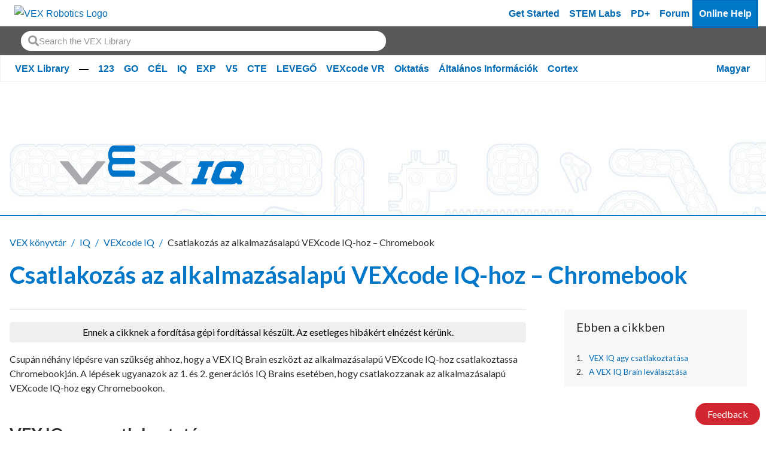

--- FILE ---
content_type: text/html; charset=utf-8
request_url: https://kb.vex.com/hc/hu/articles/17780001030292-Csatlakoz%C3%A1s-az-alkalmaz%C3%A1salap%C3%BA-VEXcode-IQ-hoz-Chromebook
body_size: 14431
content:
<!DOCTYPE html>
<html dir="ltr" lang="hu">
<head>
  <meta charset="utf-8" />
  <!-- v26867 -->


  <title>Csatlakozás az alkalmazásalapú VEXcode IQ-hoz – Chromebook &ndash; VEX könyvtár</title>

  <meta name="csrf-param" content="authenticity_token">
<meta name="csrf-token" content="">

  <meta name="description" content="Csupán néhány lépésre van szükség ahhoz, hogy a VEX IQ Brain eszközt az alkalmazásalapú VEXcode IQ-hoz csatlakoztassa Chromebookján. A..." /><meta property="og:image" content="https://kb.vex.com/hc/theming_assets/01HZPAVQWF13AR5SN8W36HJVMD" />
<meta property="og:type" content="website" />
<meta property="og:site_name" content="VEX könyvtár" />
<meta property="og:title" content="Csatlakozás az alkalmazásalapú VEXcode IQ-hoz – Chromebook" />
<meta property="og:description" content="Csupán néhány lépésre van szükség ahhoz, hogy a VEX IQ Brain eszközt az alkalmazásalapú VEXcode IQ-hoz csatlakoztassa Chromebookján. A lépések ugyanazok az 1. és 2. generációs IQ Brains esetében, h..." />
<meta property="og:url" content="https://kb.vex.com/hc/hu/articles/17780001030292-Csatlakoz%C3%A1s-az-alkalmaz%C3%A1salap%C3%BA-VEXcode-IQ-hoz-Chromebook" />
<link rel="canonical" href="https://kb.vex.com/hc/hu/articles/17780001030292-Csatlakoz%C3%A1s-az-alkalmaz%C3%A1salap%C3%BA-VEXcode-IQ-hoz-Chromebook">
<link rel="alternate" hreflang="ar" href="https://kb.vex.com/hc/ar/articles/17780001030292-%D8%A7%D9%84%D8%A7%D8%AA%D8%B5%D8%A7%D9%84-%D8%A8%D9%80-VEXcode-IQ-%D8%A7%D9%84%D9%82%D8%A7%D8%A6%D9%85-%D8%B9%D9%84%D9%89-%D8%A7%D9%84%D8%AA%D8%B7%D8%A8%D9%8A%D9%82-Chromebook">
<link rel="alternate" hreflang="bn" href="https://kb.vex.com/hc/bn/articles/17780001030292-%E0%A6%85-%E0%A6%AF%E0%A6%BE%E0%A6%AA-%E0%A6%AD%E0%A6%BF%E0%A6%A4-%E0%A6%A4%E0%A6%BF%E0%A6%95-VEXcode-IQ-Chromebook-%E0%A6%8F%E0%A6%B0-%E0%A6%B8%E0%A6%BE%E0%A6%A5%E0%A7%87-%E0%A6%B8%E0%A6%82%E0%A6%AF%E0%A7%8B%E0%A6%97-%E0%A6%95%E0%A6%B0%E0%A6%BE-%E0%A6%B9%E0%A6%9A-%E0%A6%9B%E0%A7%87">
<link rel="alternate" hreflang="cs" href="https://kb.vex.com/hc/cs/articles/17780001030292-Propojen%C3%AD-s-aplikac%C3%AD-VEXcode-IQ-Chromebook">
<link rel="alternate" hreflang="de" href="https://kb.vex.com/hc/de/articles/17780001030292-Verbindung-mit-App-basiertem-VEXcode-IQ-Chromebook">
<link rel="alternate" hreflang="en-us" href="https://kb.vex.com/hc/en-us/articles/17780001030292-Connecting-with-App-based-VEXcode-IQ-Chromebook">
<link rel="alternate" hreflang="es" href="https://kb.vex.com/hc/es/articles/17780001030292-Conexi%C3%B3n-con-VEXcode-IQ-basado-en-aplicaciones-Chromebook">
<link rel="alternate" hreflang="es-419" href="https://kb.vex.com/hc/es-419/articles/17780001030292-Conexi%C3%B3n-con-VEXcode-IQ-basado-en-aplicaciones-Chromebook">
<link rel="alternate" hreflang="fi" href="https://kb.vex.com/hc/fi/articles/17780001030292-Yhteyden-muodostaminen-sovelluspohjaiseen-VEXcode-IQ-hen-Chromebook">
<link rel="alternate" hreflang="fr" href="https://kb.vex.com/hc/fr/articles/17780001030292-Connexion-avec-VEXcode-IQ-bas%C3%A9-sur-une-application-Chromebook">
<link rel="alternate" hreflang="hi" href="https://kb.vex.com/hc/hi/articles/17780001030292-%E0%A4%90%E0%A4%AA-%E0%A4%86%E0%A4%A7%E0%A4%BE%E0%A4%B0%E0%A4%BF%E0%A4%A4-VEXcode-IQ-%E0%A4%B8%E0%A5%87-%E0%A4%95%E0%A4%A8%E0%A5%87%E0%A4%95-%E0%A4%9F-%E0%A4%95%E0%A4%B0%E0%A4%A8%E0%A4%BE-Chromebook">
<link rel="alternate" hreflang="hu" href="https://kb.vex.com/hc/hu/articles/17780001030292-Csatlakoz%C3%A1s-az-alkalmaz%C3%A1salap%C3%BA-VEXcode-IQ-hoz-Chromebook">
<link rel="alternate" hreflang="id" href="https://kb.vex.com/hc/id/articles/17780001030292-Menghubungkan-dengan-VEXcode-IQ-berbasis-Aplikasi-Chromebook">
<link rel="alternate" hreflang="it" href="https://kb.vex.com/hc/it/articles/17780001030292-Connessione-con-VEXcode-IQ-basato-su-app-Chromebook">
<link rel="alternate" hreflang="ja" href="https://kb.vex.com/hc/ja/articles/17780001030292-%E3%82%A2%E3%83%97%E3%83%AA%E3%83%99%E3%83%BC%E3%82%B9%E3%81%AE-VEXcode-IQ-%E3%81%A8%E3%81%AE%E6%8E%A5%E7%B6%9A-Chromebook">
<link rel="alternate" hreflang="kk" href="https://kb.vex.com/hc/kk/articles/17780001030292-%D2%9A%D0%BE%D0%BB%D0%B4%D0%B0%D0%BD%D0%B1%D0%B0%D2%93%D0%B0-%D0%BD%D0%B5%D0%B3%D1%96%D0%B7%D0%B4%D0%B5%D0%BB%D0%B3%D0%B5%D0%BD-VEXcode-IQ-Chromebook-%D0%B0%D1%80%D2%9B%D1%8B%D0%BB%D1%8B-%D2%9B%D0%BE%D1%81%D1%8B%D0%BB%D1%83">
<link rel="alternate" hreflang="ko" href="https://kb.vex.com/hc/ko/articles/17780001030292-%EC%95%B1-%EA%B8%B0%EB%B0%98-VEXcode-IQ%EC%99%80-%EC%97%B0%EA%B2%B0-Chromebook">
<link rel="alternate" hreflang="lt" href="https://kb.vex.com/hc/lt/articles/17780001030292-Prisijungimas-prie-program%C4%97l%C4%97s-VEXcode-IQ-Chromebook">
<link rel="alternate" hreflang="lv" href="https://kb.vex.com/hc/lv/articles/17780001030292-Savienojuma-izveide-ar-lietotn%C4%93m-balst%C4%ABtu-VEXcode-IQ-Chromebook">
<link rel="alternate" hreflang="ml" href="https://kb.vex.com/hc/ml/articles/17780001030292-%E0%B4%86%E0%B4%AA-%E0%B4%AA-%E0%B4%85%E0%B4%A7%E0%B4%BF%E0%B4%B7-%E0%B4%A0%E0%B4%BF%E0%B4%A4-VEXcode-IQ-%E0%B4%89%E0%B4%AA%E0%B4%AF%E0%B5%8B%E0%B4%97%E0%B4%BF%E0%B4%9A-%E0%B4%9A-%E0%B4%95%E0%B4%A3%E0%B4%95-%E0%B4%B1-%E0%B4%B1%E0%B5%81%E0%B4%9A%E0%B5%86%E0%B4%AF-%E0%B4%AF%E0%B5%81%E0%B4%A8-%E0%B4%A8%E0%B5%81-Chromebook">
<link rel="alternate" hreflang="nl" href="https://kb.vex.com/hc/nl/articles/17780001030292-Verbinding-maken-met-app-gebaseerde-VEXcode-IQ-Chromebook">
<link rel="alternate" hreflang="pl" href="https://kb.vex.com/hc/pl/articles/17780001030292-%C5%81%C4%85czenie-z-aplikacj%C4%85-VEXcode-IQ-Chromebook">
<link rel="alternate" hreflang="pt" href="https://kb.vex.com/hc/pt/articles/17780001030292-Conectando-se-com-VEXcode-IQ-baseado-em-aplicativo-Chromebook">
<link rel="alternate" hreflang="ru" href="https://kb.vex.com/hc/ru/articles/17780001030292-%D0%9F%D0%BE%D0%B4%D0%BA%D0%BB%D1%8E%D1%87%D0%B5%D0%BD%D0%B8%D0%B5-%D1%81-%D0%BF%D0%BE%D0%BC%D0%BE%D1%89%D1%8C%D1%8E-%D0%BF%D1%80%D0%B8%D0%BB%D0%BE%D0%B6%D0%B5%D0%BD%D0%B8%D1%8F-VEXcode-IQ-Chromebook">
<link rel="alternate" hreflang="sv" href="https://kb.vex.com/hc/sv/articles/17780001030292-Ansluta-med-appbaserad-VEXcode-IQ-Chromebook">
<link rel="alternate" hreflang="th" href="https://kb.vex.com/hc/th/articles/17780001030292-%E0%B8%81%E0%B8%B2%E0%B8%A3%E0%B9%80%E0%B8%8A%E0%B8%B7-%E0%B8%AD%E0%B8%A1%E0%B8%95-%E0%B8%AD%E0%B8%81%E0%B8%B1%E0%B8%9A-VEXcode-IQ-%E0%B8%95%E0%B8%B2%E0%B8%A1%E0%B9%81%E0%B8%AD%E0%B8%9B-Chromebook">
<link rel="alternate" hreflang="tr" href="https://kb.vex.com/hc/tr/articles/17780001030292-Uygulama-Tabanl%C4%B1-VEXcode-IQ-ile-Ba%C4%9Flant%C4%B1-Chromebook">
<link rel="alternate" hreflang="uk" href="https://kb.vex.com/hc/uk/articles/17780001030292-%D0%9F%D1%96%D0%B4%D0%BA%D0%BB%D1%8E%D1%87%D0%B5%D0%BD%D0%BD%D1%8F-%D0%B7%D0%B0-%D0%B4%D0%BE%D0%BF%D0%BE%D0%BC%D0%BE%D0%B3%D0%BE%D1%8E-%D0%BF%D1%80%D0%BE%D0%B3%D1%80%D0%B0%D0%BC%D0%B8-VEXcode-IQ-Chromebook">
<link rel="alternate" hreflang="vi" href="https://kb.vex.com/hc/vi/articles/17780001030292-K%E1%BA%BFt-n%E1%BB%91i-v%E1%BB%9Bi-VEXcode-IQ-d%E1%BB%B1a-tr%C3%AAn-%E1%BB%A9ng-d%E1%BB%A5ng-Chromebook">
<link rel="alternate" hreflang="x-default" href="https://kb.vex.com/hc/en-us/articles/17780001030292-Connecting-with-App-based-VEXcode-IQ-Chromebook">
<link rel="alternate" hreflang="zh" href="https://kb.vex.com/hc/zh-tw/articles/17780001030292-%E9%80%A3%E6%8E%A5%E5%9F%BA%E6%96%BC%E6%87%89%E7%94%A8%E7%A8%8B%E5%BC%8F%E7%9A%84-VEXcode-IQ-Chromebook">
<link rel="alternate" hreflang="zh-cn" href="https://kb.vex.com/hc/zh-cn/articles/17780001030292-%E8%BF%9E%E6%8E%A5%E5%9F%BA%E4%BA%8E%E5%BA%94%E7%94%A8%E7%A8%8B%E5%BA%8F%E7%9A%84-VEXcode-IQ-Chromebook">
<link rel="alternate" hreflang="zh-tw" href="https://kb.vex.com/hc/zh-tw/articles/17780001030292-%E9%80%A3%E6%8E%A5%E5%9F%BA%E6%96%BC%E6%87%89%E7%94%A8%E7%A8%8B%E5%BC%8F%E7%9A%84-VEXcode-IQ-Chromebook">

  <link rel="stylesheet" href="//static.zdassets.com/hc/assets/application-f34d73e002337ab267a13449ad9d7955.css" media="all" id="stylesheet" />
    <!-- Entypo pictograms by Daniel Bruce — www.entypo.com -->
    <link rel="stylesheet" href="//static.zdassets.com/hc/assets/theming_v1_support-e05586b61178dcde2a13a3d323525a18.css" media="all" />
  <link rel="stylesheet" type="text/css" href="/hc/theming_assets/9417421/360002751612/style.css?digest=43473500835604">

  <link rel="icon" type="image/x-icon" href="/hc/theming_assets/01HZPAVR1K5R5RDV2J60YCNHD6">

    <script src="//static.zdassets.com/hc/assets/jquery-ed472032c65bb4295993684c673d706a.js"></script>
    <script async src="https://www.googletagmanager.com/gtag/js?id=G-40KSCHDXC7"></script>
<script>
  window.dataLayer = window.dataLayer || [];
  function gtag(){dataLayer.push(arguments);}
  gtag('js', new Date());
  gtag('config', 'G-40KSCHDXC7');
</script>


  <head>
<!-- Primary Meta Tags -->
<title>VEX Library</title>
<meta name="title" content="VEX Library">
<meta name="description" content="Welcome to the VEX Library, a library of information about all things VEX.">

<!-- Open Graph / Facebook -->
<meta property="og:type" content="website">
<meta property="og:url" content="https://kb.vex.com/hc/en-us">
<meta property="og:title" content="VEX Library">
<meta property="og:description"
    content="Welcome to the VEX Library, a library of information about all things VEX.">
<meta property="og:image" content="https://theme.zdassets.com/theme_assets/9417421/309cb1bfd0e899111da097733d0905e1a630301e.png?v=222">

<!-- Twitter -->
<meta property="twitter:card" content="summary_large_image">
<meta property="twitter:url" content="https://kb.vex.com/hc/en-us">
<meta property="twitter:title" content="VEX Library">
<meta property="twitter:description"
    content="Welcome to the VEX Library, a library of information about all things VEX.">
<meta property="twitter:image" content="https://theme.zdassets.com/theme_assets/9417421/309cb1bfd0e899111da097733d0905e1a630301e.png?v=22">
<meta name="viewport" content="width=device-width, initial-scale=1.0" />
</head>



  <link href="https://fonts.googleapis.com/css?family=Lato:100,100i,300,300i,400,400i,700,700i,900,900i"
        rel="stylesheet">


<link rel="stylesheet" href="https://use.fontawesome.com/releases/v5.4.2/css/all.css">
<link rel="stylesheet" href="//cdn.jsdelivr.net/highlight.js/9.10.0/styles/github.min.css" />
<link rel="stylesheet" href="//cdn.jsdelivr.net/jquery.magnific-popup/1.0.0/magnific-popup.css" />
<script src="//cdn.jsdelivr.net/jquery.magnific-popup/1.0.0/jquery.magnific-popup.min.js"></script>
<script src="//cdn.jsdelivr.net/highlight.js/9.10.0/highlight.min.js"></script>

<script src="https://cdn.jsdelivr.net/npm/bootstrap@5.0.2/dist/js/bootstrap.bundle.min.js" integrity="sha384-MrcW6ZMFYlzcLA8Nl+NtUVF0sA7MsXsP1UyJoMp4YLEuNSfAP+JcXn/tWtIaxVXM" crossorigin="anonymous"></script>

<link  href="https://cdnjs.cloudflare.com/ajax/libs/fancybox/3.5.7/jquery.fancybox.min.css" rel="stylesheet">
<script src="https://cdnjs.cloudflare.com/ajax/libs/fancybox/3.5.7/jquery.fancybox.min.js"></script>
<script>
    var _hmt = _hmt || [];
    (function () {
        var hm = document.createElement("script");
        hm.src = "https://hm.baidu.com/hm.js?16b1fd168868558f463da8fe2aa0e4dd";
        var s = document.getElementsByTagName("script")[0];
        s.parentNode.insertBefore(hm, s);
    })();
</script>
  <script type="text/javascript" src="/hc/theming_assets/9417421/360002751612/script.js?digest=43473500835604"></script>
</head>
<body class="">
  
  
  

  <a href="#mainContent" class="visually-hidden-focusable">
    Skip to Main Content
</a>
<div class="wcag-compliant-header">
    <header id="vex_header" class="navbar navbar-expand-lg p-0" role="banner">
        <div class="container-fluid first-section w-100">
            <a class="navbar-brand-vex m-0" href="https://www.vexrobotics.com/" aria-label="VEX Robotics homepage"
                style="padding: 0.5rem">
                <img class="vex-navbar-image" src="https://content.vexrobotics.com/vexheader/vexRed.svg"
                    alt="VEX Robotics Logo">
            </a>
            <button class="navbar-toggler" type="button" data-bs-toggle="collapse" data-bs-target="#navbarNav"
                aria-controls="navbarNav" aria-expanded="false" aria-label="Toggle navigation">
                <span class="navbar-toggler-icon"></span>
            </button>

            <!-- Mobile -->
            <div class="collapse navbar-collapse" id="navbarNav">
                <div class="d-lg-none">
                    <nav role="navigation">
                        <div class="d-flex flex-column">
                            <!-- LOAD IN DEM CATS FROM JS -->
                        </div>
                        <a href="https://getstarted.vex.com" class="nav-link" aria-label="Get Started">Get Started</a>
                        <a href="https://education.vex.com/" class="nav-link" aria-label="VEX STEM Labs">STEM Labs</a>
                        <a href="https://pd.vex.com/" class="nav-link" aria-label="PD Plus">PD+</a>
                        <a href="https://www.vexforum.com/" class="nav-link" aria-label="Forum">Forum</a>
                        <a href="https://kb.vex.com" class="nav-link current mobileCurrent"
                            aria-label="Online Help">Online Help</a>
                    </nav>
                </div>
            </div>
            
            <div id="langSwitcherMobile" class="language-picker position-relative">
                
                <a id="langswitch-toggle" class="lang-toggle btn btn--default">
                    Magyar
                </a>
                <div class="overlay-mobile"></div>
                <ul id="mobile-dropdown" class="row">
                    
                    <a href="/hc/change_language/ar?return_to=%2Fhc%2Far%2Farticles%2F17780001030292-%25D8%25A7%25D9%2584%25D8%25A7%25D8%25AA%25D8%25B5%25D8%25A7%25D9%2584-%25D8%25A8%25D9%2580-VEXcode-IQ-%25D8%25A7%25D9%2584%25D9%2582%25D8%25A7%25D8%25A6%25D9%2585-%25D8%25B9%25D9%2584%25D9%2589-%25D8%25A7%25D9%2584%25D8%25AA%25D8%25B7%25D8%25A8%25D9%258A%25D9%2582-Chromebook" dir="rtl" rel="nofollow" class="col-6">
                        العربية
                    </a>
                    
                    <a href="/hc/change_language/bn?return_to=%2Fhc%2Fbn%2Farticles%2F17780001030292-%25E0%25A6%2585-%25E0%25A6%25AF%25E0%25A6%25BE%25E0%25A6%25AA-%25E0%25A6%25AD%25E0%25A6%25BF%25E0%25A6%25A4-%25E0%25A6%25A4%25E0%25A6%25BF%25E0%25A6%2595-VEXcode-IQ-Chromebook-%25E0%25A6%258F%25E0%25A6%25B0-%25E0%25A6%25B8%25E0%25A6%25BE%25E0%25A6%25A5%25E0%25A7%2587-%25E0%25A6%25B8%25E0%25A6%2582%25E0%25A6%25AF%25E0%25A7%258B%25E0%25A6%2597-%25E0%25A6%2595%25E0%25A6%25B0%25E0%25A6%25BE-%25E0%25A6%25B9%25E0%25A6%259A-%25E0%25A6%259B%25E0%25A7%2587" dir="ltr" rel="nofollow" class="col-6">
                        বাংলা
                    </a>
                    
                    <a href="/hc/change_language/cs?return_to=%2Fhc%2Fcs%2Farticles%2F17780001030292-Propojen%25C3%25AD-s-aplikac%25C3%25AD-VEXcode-IQ-Chromebook" dir="ltr" rel="nofollow" class="col-6">
                        Čeština
                    </a>
                    
                    <a href="/hc/change_language/de?return_to=%2Fhc%2Fde%2Farticles%2F17780001030292-Verbindung-mit-App-basiertem-VEXcode-IQ-Chromebook" dir="ltr" rel="nofollow" class="col-6">
                        Deutsch
                    </a>
                    
                    <a href="/hc/change_language/en-us?return_to=%2Fhc%2Fen-us%2Farticles%2F17780001030292-Connecting-with-App-based-VEXcode-IQ-Chromebook" dir="ltr" rel="nofollow" class="col-6">
                        English (US)
                    </a>
                    
                    <a href="/hc/change_language/es?return_to=%2Fhc%2Fes%2Farticles%2F17780001030292-Conexi%25C3%25B3n-con-VEXcode-IQ-basado-en-aplicaciones-Chromebook" dir="ltr" rel="nofollow" class="col-6">
                        Español
                    </a>
                    
                    <a href="/hc/change_language/es-419?return_to=%2Fhc%2Fes-419%2Farticles%2F17780001030292-Conexi%25C3%25B3n-con-VEXcode-IQ-basado-en-aplicaciones-Chromebook" dir="ltr" rel="nofollow" class="col-6">
                        Español (Latinoamérica)
                    </a>
                    
                    <a href="/hc/change_language/fi?return_to=%2Fhc%2Ffi%2Farticles%2F17780001030292-Yhteyden-muodostaminen-sovelluspohjaiseen-VEXcode-IQ-hen-Chromebook" dir="ltr" rel="nofollow" class="col-6">
                        Suomi
                    </a>
                    
                    <a href="/hc/change_language/fr?return_to=%2Fhc%2Ffr%2Farticles%2F17780001030292-Connexion-avec-VEXcode-IQ-bas%25C3%25A9-sur-une-application-Chromebook" dir="ltr" rel="nofollow" class="col-6">
                        Français
                    </a>
                    
                    <a href="/hc/change_language/hi?return_to=%2Fhc%2Fhi%2Farticles%2F17780001030292-%25E0%25A4%2590%25E0%25A4%25AA-%25E0%25A4%2586%25E0%25A4%25A7%25E0%25A4%25BE%25E0%25A4%25B0%25E0%25A4%25BF%25E0%25A4%25A4-VEXcode-IQ-%25E0%25A4%25B8%25E0%25A5%2587-%25E0%25A4%2595%25E0%25A4%25A8%25E0%25A5%2587%25E0%25A4%2595-%25E0%25A4%259F-%25E0%25A4%2595%25E0%25A4%25B0%25E0%25A4%25A8%25E0%25A4%25BE-Chromebook" dir="ltr" rel="nofollow" class="col-6">
                        हिंदी
                    </a>
                    
                    <a href="/hc/change_language/id?return_to=%2Fhc%2Fid%2Farticles%2F17780001030292-Menghubungkan-dengan-VEXcode-IQ-berbasis-Aplikasi-Chromebook" dir="ltr" rel="nofollow" class="col-6">
                        Bahasa Indonesia
                    </a>
                    
                    <a href="/hc/change_language/it?return_to=%2Fhc%2Fit%2Farticles%2F17780001030292-Connessione-con-VEXcode-IQ-basato-su-app-Chromebook" dir="ltr" rel="nofollow" class="col-6">
                        Italiano
                    </a>
                    
                    <a href="/hc/change_language/ja?return_to=%2Fhc%2Fja%2Farticles%2F17780001030292-%25E3%2582%25A2%25E3%2583%2597%25E3%2583%25AA%25E3%2583%2599%25E3%2583%25BC%25E3%2582%25B9%25E3%2581%25AE-VEXcode-IQ-%25E3%2581%25A8%25E3%2581%25AE%25E6%258E%25A5%25E7%25B6%259A-Chromebook" dir="ltr" rel="nofollow" class="col-6">
                        日本語
                    </a>
                    
                    <a href="/hc/change_language/kk?return_to=%2Fhc%2Fkk%2Farticles%2F17780001030292-%25D2%259A%25D0%25BE%25D0%25BB%25D0%25B4%25D0%25B0%25D0%25BD%25D0%25B1%25D0%25B0%25D2%2593%25D0%25B0-%25D0%25BD%25D0%25B5%25D0%25B3%25D1%2596%25D0%25B7%25D0%25B4%25D0%25B5%25D0%25BB%25D0%25B3%25D0%25B5%25D0%25BD-VEXcode-IQ-Chromebook-%25D0%25B0%25D1%2580%25D2%259B%25D1%258B%25D0%25BB%25D1%258B-%25D2%259B%25D0%25BE%25D1%2581%25D1%258B%25D0%25BB%25D1%2583" dir="ltr" rel="nofollow" class="col-6">
                        Қазақ тілі
                    </a>
                    
                    <a href="/hc/change_language/ko?return_to=%2Fhc%2Fko%2Farticles%2F17780001030292-%25EC%2595%25B1-%25EA%25B8%25B0%25EB%25B0%2598-VEXcode-IQ%25EC%2599%2580-%25EC%2597%25B0%25EA%25B2%25B0-Chromebook" dir="ltr" rel="nofollow" class="col-6">
                        한국어
                    </a>
                    
                    <a href="/hc/change_language/lt?return_to=%2Fhc%2Flt%2Farticles%2F17780001030292-Prisijungimas-prie-program%25C4%2597l%25C4%2597s-VEXcode-IQ-Chromebook" dir="ltr" rel="nofollow" class="col-6">
                        Lietuvių
                    </a>
                    
                    <a href="/hc/change_language/lv?return_to=%2Fhc%2Flv%2Farticles%2F17780001030292-Savienojuma-izveide-ar-lietotn%25C4%2593m-balst%25C4%25ABtu-VEXcode-IQ-Chromebook" dir="ltr" rel="nofollow" class="col-6">
                        Latviešu
                    </a>
                    
                    <a href="/hc/change_language/ml?return_to=%2Fhc%2Fml%2Farticles%2F17780001030292-%25E0%25B4%2586%25E0%25B4%25AA-%25E0%25B4%25AA-%25E0%25B4%2585%25E0%25B4%25A7%25E0%25B4%25BF%25E0%25B4%25B7-%25E0%25B4%25A0%25E0%25B4%25BF%25E0%25B4%25A4-VEXcode-IQ-%25E0%25B4%2589%25E0%25B4%25AA%25E0%25B4%25AF%25E0%25B5%258B%25E0%25B4%2597%25E0%25B4%25BF%25E0%25B4%259A-%25E0%25B4%259A-%25E0%25B4%2595%25E0%25B4%25A3%25E0%25B4%2595-%25E0%25B4%25B1-%25E0%25B4%25B1%25E0%25B5%2581%25E0%25B4%259A%25E0%25B5%2586%25E0%25B4%25AF-%25E0%25B4%25AF%25E0%25B5%2581%25E0%25B4%25A8-%25E0%25B4%25A8%25E0%25B5%2581-Chromebook" dir="ltr" rel="nofollow" class="col-6">
                        മലയാളം
                    </a>
                    
                    <a href="/hc/change_language/nl?return_to=%2Fhc%2Fnl%2Farticles%2F17780001030292-Verbinding-maken-met-app-gebaseerde-VEXcode-IQ-Chromebook" dir="ltr" rel="nofollow" class="col-6">
                        Nederlands
                    </a>
                    
                    <a href="/hc/change_language/pl?return_to=%2Fhc%2Fpl%2Farticles%2F17780001030292-%25C5%2581%25C4%2585czenie-z-aplikacj%25C4%2585-VEXcode-IQ-Chromebook" dir="ltr" rel="nofollow" class="col-6">
                        Polski
                    </a>
                    
                    <a href="/hc/change_language/pt?return_to=%2Fhc%2Fpt%2Farticles%2F17780001030292-Conectando-se-com-VEXcode-IQ-baseado-em-aplicativo-Chromebook" dir="ltr" rel="nofollow" class="col-6">
                        Português
                    </a>
                    
                    <a href="/hc/change_language/ru?return_to=%2Fhc%2Fru%2Farticles%2F17780001030292-%25D0%259F%25D0%25BE%25D0%25B4%25D0%25BA%25D0%25BB%25D1%258E%25D1%2587%25D0%25B5%25D0%25BD%25D0%25B8%25D0%25B5-%25D1%2581-%25D0%25BF%25D0%25BE%25D0%25BC%25D0%25BE%25D1%2589%25D1%258C%25D1%258E-%25D0%25BF%25D1%2580%25D0%25B8%25D0%25BB%25D0%25BE%25D0%25B6%25D0%25B5%25D0%25BD%25D0%25B8%25D1%258F-VEXcode-IQ-Chromebook" dir="ltr" rel="nofollow" class="col-6">
                        Русский
                    </a>
                    
                    <a href="/hc/change_language/sv?return_to=%2Fhc%2Fsv%2Farticles%2F17780001030292-Ansluta-med-appbaserad-VEXcode-IQ-Chromebook" dir="ltr" rel="nofollow" class="col-6">
                        Svenska
                    </a>
                    
                    <a href="/hc/change_language/th?return_to=%2Fhc%2Fth%2Farticles%2F17780001030292-%25E0%25B8%2581%25E0%25B8%25B2%25E0%25B8%25A3%25E0%25B9%2580%25E0%25B8%258A%25E0%25B8%25B7-%25E0%25B8%25AD%25E0%25B8%25A1%25E0%25B8%2595-%25E0%25B8%25AD%25E0%25B8%2581%25E0%25B8%25B1%25E0%25B8%259A-VEXcode-IQ-%25E0%25B8%2595%25E0%25B8%25B2%25E0%25B8%25A1%25E0%25B9%2581%25E0%25B8%25AD%25E0%25B8%259B-Chromebook" dir="ltr" rel="nofollow" class="col-6">
                        ไทย
                    </a>
                    
                    <a href="/hc/change_language/tr?return_to=%2Fhc%2Ftr%2Farticles%2F17780001030292-Uygulama-Tabanl%25C4%25B1-VEXcode-IQ-ile-Ba%25C4%259Flant%25C4%25B1-Chromebook" dir="ltr" rel="nofollow" class="col-6">
                        Türkçe
                    </a>
                    
                    <a href="/hc/change_language/uk?return_to=%2Fhc%2Fuk%2Farticles%2F17780001030292-%25D0%259F%25D1%2596%25D0%25B4%25D0%25BA%25D0%25BB%25D1%258E%25D1%2587%25D0%25B5%25D0%25BD%25D0%25BD%25D1%258F-%25D0%25B7%25D0%25B0-%25D0%25B4%25D0%25BE%25D0%25BF%25D0%25BE%25D0%25BC%25D0%25BE%25D0%25B3%25D0%25BE%25D1%258E-%25D0%25BF%25D1%2580%25D0%25BE%25D0%25B3%25D1%2580%25D0%25B0%25D0%25BC%25D0%25B8-VEXcode-IQ-Chromebook" dir="ltr" rel="nofollow" class="col-6">
                        Українська
                    </a>
                    
                    <a href="/hc/change_language/vi?return_to=%2Fhc%2Fvi%2Farticles%2F17780001030292-K%25E1%25BA%25BFt-n%25E1%25BB%2591i-v%25E1%25BB%259Bi-VEXcode-IQ-d%25E1%25BB%25B1a-tr%25C3%25AAn-%25E1%25BB%25A9ng-d%25E1%25BB%25A5ng-Chromebook" dir="ltr" rel="nofollow" class="col-6">
                        Tiếng Việt
                    </a>
                    
                    <a href="/hc/change_language/zh-cn?return_to=%2Fhc%2Fzh-cn%2Farticles%2F17780001030292-%25E8%25BF%259E%25E6%258E%25A5%25E5%259F%25BA%25E4%25BA%258E%25E5%25BA%2594%25E7%2594%25A8%25E7%25A8%258B%25E5%25BA%258F%25E7%259A%2584-VEXcode-IQ-Chromebook" dir="ltr" rel="nofollow" class="col-6">
                        简体中文
                    </a>
                    
                    <a href="/hc/change_language/zh-tw?return_to=%2Fhc%2Fzh-tw%2Farticles%2F17780001030292-%25E9%2580%25A3%25E6%258E%25A5%25E5%259F%25BA%25E6%2596%25BC%25E6%2587%2589%25E7%2594%25A8%25E7%25A8%258B%25E5%25BC%258F%25E7%259A%2584-VEXcode-IQ-Chromebook" dir="ltr" rel="nofollow" class="col-6">
                        繁體中文
                    </a>
                    
                </ul>
                
            </div>
            <div class="d-none d-lg-flex ms-auto">
                <a href="https://getstarted.vex.com" class="nav-link" aria-label="Get Started">Get Started</a>
                <a href="https://education.vex.com/" class="nav-link" aria-label="VEX STEM Labs">STEM Labs</a>
                <a href="https://pd.vex.com/" class="nav-link" aria-label="PD Plus">PD+</a>
                <a href="https://www.vexforum.com/" class="nav-link" aria-label="Forum">Forum</a>
                <a href="https://kb.vex.com" class="nav-link current" aria-label="Online Help">Online Help</a>
            </div>
        </div>
    </header>
    <div class="sub-nav d-block">
        <div class="holder d-flex" style="display: flex; height: 3em;">
            <div class="search-box search-box--topbar loaded" data-search-topbar=""
                style="padding: 2.2rem; align-content: center; padding-top: 0; padding-bottom: 0; margin-top: 0rem; padding-top: 0rem;">
                <form role="search" class="search" data-search="" data-instant="true" autocomplete="off"
                    action="/hc/en-us/search" accept-charset="UTF-8" method="get">
                    <input name="utf8" type="hidden" value="✓" autocomplete="off">
                    <input type="search" name="query" id="query" placeholder="Search the VEX Library" autocomplete="off"
                        aria-label="Search" aria-autocomplete="both" aria-expanded="false" role="combobox"
                        aria-owns="autocomplete-listbox">
                    <input type="submit" name="commit" value="Search">
                </form>
            </div>

        </div>
    </div>
    <div class="sub-nav d-none d-lg-block bg-nav">
        <div class="container-fluid second-section">
            <nav role="navigation" class="d-flex"
                style="display: flex !important;justify-content: space-between;align-items: baseline;">
                <div class="d-flex flex-wrap">
                    <!-- LOAD IN DEM CATS FROM JS -->
                </div>
                <div id="desktop_category_links" class="category_links">
                    <div id="langSwitcherDesktop" class="lang-switcher-container">
                        
                        <a class="current-language fw-bold" tabindex="0">
                            Magyar
                        </a>
                        <ul class="language-options m-0 p-0 row">
                            
                            <li class="col-6"><a href="/hc/change_language/ar?return_to=%2Fhc%2Far%2Farticles%2F17780001030292-%25D8%25A7%25D9%2584%25D8%25A7%25D8%25AA%25D8%25B5%25D8%25A7%25D9%2584-%25D8%25A8%25D9%2580-VEXcode-IQ-%25D8%25A7%25D9%2584%25D9%2582%25D8%25A7%25D8%25A6%25D9%2585-%25D8%25B9%25D9%2584%25D9%2589-%25D8%25A7%25D9%2584%25D8%25AA%25D8%25B7%25D8%25A8%25D9%258A%25D9%2582-Chromebook" dir="rtl" rel="nofollow">
                                    العربية
                                </a></li>
                            
                            <li class="col-6"><a href="/hc/change_language/bn?return_to=%2Fhc%2Fbn%2Farticles%2F17780001030292-%25E0%25A6%2585-%25E0%25A6%25AF%25E0%25A6%25BE%25E0%25A6%25AA-%25E0%25A6%25AD%25E0%25A6%25BF%25E0%25A6%25A4-%25E0%25A6%25A4%25E0%25A6%25BF%25E0%25A6%2595-VEXcode-IQ-Chromebook-%25E0%25A6%258F%25E0%25A6%25B0-%25E0%25A6%25B8%25E0%25A6%25BE%25E0%25A6%25A5%25E0%25A7%2587-%25E0%25A6%25B8%25E0%25A6%2582%25E0%25A6%25AF%25E0%25A7%258B%25E0%25A6%2597-%25E0%25A6%2595%25E0%25A6%25B0%25E0%25A6%25BE-%25E0%25A6%25B9%25E0%25A6%259A-%25E0%25A6%259B%25E0%25A7%2587" dir="ltr" rel="nofollow">
                                    বাংলা
                                </a></li>
                            
                            <li class="col-6"><a href="/hc/change_language/cs?return_to=%2Fhc%2Fcs%2Farticles%2F17780001030292-Propojen%25C3%25AD-s-aplikac%25C3%25AD-VEXcode-IQ-Chromebook" dir="ltr" rel="nofollow">
                                    Čeština
                                </a></li>
                            
                            <li class="col-6"><a href="/hc/change_language/de?return_to=%2Fhc%2Fde%2Farticles%2F17780001030292-Verbindung-mit-App-basiertem-VEXcode-IQ-Chromebook" dir="ltr" rel="nofollow">
                                    Deutsch
                                </a></li>
                            
                            <li class="col-6"><a href="/hc/change_language/en-us?return_to=%2Fhc%2Fen-us%2Farticles%2F17780001030292-Connecting-with-App-based-VEXcode-IQ-Chromebook" dir="ltr" rel="nofollow">
                                    English (US)
                                </a></li>
                            
                            <li class="col-6"><a href="/hc/change_language/es?return_to=%2Fhc%2Fes%2Farticles%2F17780001030292-Conexi%25C3%25B3n-con-VEXcode-IQ-basado-en-aplicaciones-Chromebook" dir="ltr" rel="nofollow">
                                    Español
                                </a></li>
                            
                            <li class="col-6"><a href="/hc/change_language/es-419?return_to=%2Fhc%2Fes-419%2Farticles%2F17780001030292-Conexi%25C3%25B3n-con-VEXcode-IQ-basado-en-aplicaciones-Chromebook" dir="ltr" rel="nofollow">
                                    Español (Latinoamérica)
                                </a></li>
                            
                            <li class="col-6"><a href="/hc/change_language/fi?return_to=%2Fhc%2Ffi%2Farticles%2F17780001030292-Yhteyden-muodostaminen-sovelluspohjaiseen-VEXcode-IQ-hen-Chromebook" dir="ltr" rel="nofollow">
                                    Suomi
                                </a></li>
                            
                            <li class="col-6"><a href="/hc/change_language/fr?return_to=%2Fhc%2Ffr%2Farticles%2F17780001030292-Connexion-avec-VEXcode-IQ-bas%25C3%25A9-sur-une-application-Chromebook" dir="ltr" rel="nofollow">
                                    Français
                                </a></li>
                            
                            <li class="col-6"><a href="/hc/change_language/hi?return_to=%2Fhc%2Fhi%2Farticles%2F17780001030292-%25E0%25A4%2590%25E0%25A4%25AA-%25E0%25A4%2586%25E0%25A4%25A7%25E0%25A4%25BE%25E0%25A4%25B0%25E0%25A4%25BF%25E0%25A4%25A4-VEXcode-IQ-%25E0%25A4%25B8%25E0%25A5%2587-%25E0%25A4%2595%25E0%25A4%25A8%25E0%25A5%2587%25E0%25A4%2595-%25E0%25A4%259F-%25E0%25A4%2595%25E0%25A4%25B0%25E0%25A4%25A8%25E0%25A4%25BE-Chromebook" dir="ltr" rel="nofollow">
                                    हिंदी
                                </a></li>
                            
                            <li class="col-6"><a href="/hc/change_language/id?return_to=%2Fhc%2Fid%2Farticles%2F17780001030292-Menghubungkan-dengan-VEXcode-IQ-berbasis-Aplikasi-Chromebook" dir="ltr" rel="nofollow">
                                    Bahasa Indonesia
                                </a></li>
                            
                            <li class="col-6"><a href="/hc/change_language/it?return_to=%2Fhc%2Fit%2Farticles%2F17780001030292-Connessione-con-VEXcode-IQ-basato-su-app-Chromebook" dir="ltr" rel="nofollow">
                                    Italiano
                                </a></li>
                            
                            <li class="col-6"><a href="/hc/change_language/ja?return_to=%2Fhc%2Fja%2Farticles%2F17780001030292-%25E3%2582%25A2%25E3%2583%2597%25E3%2583%25AA%25E3%2583%2599%25E3%2583%25BC%25E3%2582%25B9%25E3%2581%25AE-VEXcode-IQ-%25E3%2581%25A8%25E3%2581%25AE%25E6%258E%25A5%25E7%25B6%259A-Chromebook" dir="ltr" rel="nofollow">
                                    日本語
                                </a></li>
                            
                            <li class="col-6"><a href="/hc/change_language/kk?return_to=%2Fhc%2Fkk%2Farticles%2F17780001030292-%25D2%259A%25D0%25BE%25D0%25BB%25D0%25B4%25D0%25B0%25D0%25BD%25D0%25B1%25D0%25B0%25D2%2593%25D0%25B0-%25D0%25BD%25D0%25B5%25D0%25B3%25D1%2596%25D0%25B7%25D0%25B4%25D0%25B5%25D0%25BB%25D0%25B3%25D0%25B5%25D0%25BD-VEXcode-IQ-Chromebook-%25D0%25B0%25D1%2580%25D2%259B%25D1%258B%25D0%25BB%25D1%258B-%25D2%259B%25D0%25BE%25D1%2581%25D1%258B%25D0%25BB%25D1%2583" dir="ltr" rel="nofollow">
                                    Қазақ тілі
                                </a></li>
                            
                            <li class="col-6"><a href="/hc/change_language/ko?return_to=%2Fhc%2Fko%2Farticles%2F17780001030292-%25EC%2595%25B1-%25EA%25B8%25B0%25EB%25B0%2598-VEXcode-IQ%25EC%2599%2580-%25EC%2597%25B0%25EA%25B2%25B0-Chromebook" dir="ltr" rel="nofollow">
                                    한국어
                                </a></li>
                            
                            <li class="col-6"><a href="/hc/change_language/lt?return_to=%2Fhc%2Flt%2Farticles%2F17780001030292-Prisijungimas-prie-program%25C4%2597l%25C4%2597s-VEXcode-IQ-Chromebook" dir="ltr" rel="nofollow">
                                    Lietuvių
                                </a></li>
                            
                            <li class="col-6"><a href="/hc/change_language/lv?return_to=%2Fhc%2Flv%2Farticles%2F17780001030292-Savienojuma-izveide-ar-lietotn%25C4%2593m-balst%25C4%25ABtu-VEXcode-IQ-Chromebook" dir="ltr" rel="nofollow">
                                    Latviešu
                                </a></li>
                            
                            <li class="col-6"><a href="/hc/change_language/ml?return_to=%2Fhc%2Fml%2Farticles%2F17780001030292-%25E0%25B4%2586%25E0%25B4%25AA-%25E0%25B4%25AA-%25E0%25B4%2585%25E0%25B4%25A7%25E0%25B4%25BF%25E0%25B4%25B7-%25E0%25B4%25A0%25E0%25B4%25BF%25E0%25B4%25A4-VEXcode-IQ-%25E0%25B4%2589%25E0%25B4%25AA%25E0%25B4%25AF%25E0%25B5%258B%25E0%25B4%2597%25E0%25B4%25BF%25E0%25B4%259A-%25E0%25B4%259A-%25E0%25B4%2595%25E0%25B4%25A3%25E0%25B4%2595-%25E0%25B4%25B1-%25E0%25B4%25B1%25E0%25B5%2581%25E0%25B4%259A%25E0%25B5%2586%25E0%25B4%25AF-%25E0%25B4%25AF%25E0%25B5%2581%25E0%25B4%25A8-%25E0%25B4%25A8%25E0%25B5%2581-Chromebook" dir="ltr" rel="nofollow">
                                    മലയാളം
                                </a></li>
                            
                            <li class="col-6"><a href="/hc/change_language/nl?return_to=%2Fhc%2Fnl%2Farticles%2F17780001030292-Verbinding-maken-met-app-gebaseerde-VEXcode-IQ-Chromebook" dir="ltr" rel="nofollow">
                                    Nederlands
                                </a></li>
                            
                            <li class="col-6"><a href="/hc/change_language/pl?return_to=%2Fhc%2Fpl%2Farticles%2F17780001030292-%25C5%2581%25C4%2585czenie-z-aplikacj%25C4%2585-VEXcode-IQ-Chromebook" dir="ltr" rel="nofollow">
                                    Polski
                                </a></li>
                            
                            <li class="col-6"><a href="/hc/change_language/pt?return_to=%2Fhc%2Fpt%2Farticles%2F17780001030292-Conectando-se-com-VEXcode-IQ-baseado-em-aplicativo-Chromebook" dir="ltr" rel="nofollow">
                                    Português
                                </a></li>
                            
                            <li class="col-6"><a href="/hc/change_language/ru?return_to=%2Fhc%2Fru%2Farticles%2F17780001030292-%25D0%259F%25D0%25BE%25D0%25B4%25D0%25BA%25D0%25BB%25D1%258E%25D1%2587%25D0%25B5%25D0%25BD%25D0%25B8%25D0%25B5-%25D1%2581-%25D0%25BF%25D0%25BE%25D0%25BC%25D0%25BE%25D1%2589%25D1%258C%25D1%258E-%25D0%25BF%25D1%2580%25D0%25B8%25D0%25BB%25D0%25BE%25D0%25B6%25D0%25B5%25D0%25BD%25D0%25B8%25D1%258F-VEXcode-IQ-Chromebook" dir="ltr" rel="nofollow">
                                    Русский
                                </a></li>
                            
                            <li class="col-6"><a href="/hc/change_language/sv?return_to=%2Fhc%2Fsv%2Farticles%2F17780001030292-Ansluta-med-appbaserad-VEXcode-IQ-Chromebook" dir="ltr" rel="nofollow">
                                    Svenska
                                </a></li>
                            
                            <li class="col-6"><a href="/hc/change_language/th?return_to=%2Fhc%2Fth%2Farticles%2F17780001030292-%25E0%25B8%2581%25E0%25B8%25B2%25E0%25B8%25A3%25E0%25B9%2580%25E0%25B8%258A%25E0%25B8%25B7-%25E0%25B8%25AD%25E0%25B8%25A1%25E0%25B8%2595-%25E0%25B8%25AD%25E0%25B8%2581%25E0%25B8%25B1%25E0%25B8%259A-VEXcode-IQ-%25E0%25B8%2595%25E0%25B8%25B2%25E0%25B8%25A1%25E0%25B9%2581%25E0%25B8%25AD%25E0%25B8%259B-Chromebook" dir="ltr" rel="nofollow">
                                    ไทย
                                </a></li>
                            
                            <li class="col-6"><a href="/hc/change_language/tr?return_to=%2Fhc%2Ftr%2Farticles%2F17780001030292-Uygulama-Tabanl%25C4%25B1-VEXcode-IQ-ile-Ba%25C4%259Flant%25C4%25B1-Chromebook" dir="ltr" rel="nofollow">
                                    Türkçe
                                </a></li>
                            
                            <li class="col-6"><a href="/hc/change_language/uk?return_to=%2Fhc%2Fuk%2Farticles%2F17780001030292-%25D0%259F%25D1%2596%25D0%25B4%25D0%25BA%25D0%25BB%25D1%258E%25D1%2587%25D0%25B5%25D0%25BD%25D0%25BD%25D1%258F-%25D0%25B7%25D0%25B0-%25D0%25B4%25D0%25BE%25D0%25BF%25D0%25BE%25D0%25BC%25D0%25BE%25D0%25B3%25D0%25BE%25D1%258E-%25D0%25BF%25D1%2580%25D0%25BE%25D0%25B3%25D1%2580%25D0%25B0%25D0%25BC%25D0%25B8-VEXcode-IQ-Chromebook" dir="ltr" rel="nofollow">
                                    Українська
                                </a></li>
                            
                            <li class="col-6"><a href="/hc/change_language/vi?return_to=%2Fhc%2Fvi%2Farticles%2F17780001030292-K%25E1%25BA%25BFt-n%25E1%25BB%2591i-v%25E1%25BB%259Bi-VEXcode-IQ-d%25E1%25BB%25B1a-tr%25C3%25AAn-%25E1%25BB%25A9ng-d%25E1%25BB%25A5ng-Chromebook" dir="ltr" rel="nofollow">
                                    Tiếng Việt
                                </a></li>
                            
                            <li class="col-6"><a href="/hc/change_language/zh-cn?return_to=%2Fhc%2Fzh-cn%2Farticles%2F17780001030292-%25E8%25BF%259E%25E6%258E%25A5%25E5%259F%25BA%25E4%25BA%258E%25E5%25BA%2594%25E7%2594%25A8%25E7%25A8%258B%25E5%25BA%258F%25E7%259A%2584-VEXcode-IQ-Chromebook" dir="ltr" rel="nofollow">
                                    简体中文
                                </a></li>
                            
                            <li class="col-6"><a href="/hc/change_language/zh-tw?return_to=%2Fhc%2Fzh-tw%2Farticles%2F17780001030292-%25E9%2580%25A3%25E6%258E%25A5%25E5%259F%25BA%25E6%2596%25BC%25E6%2587%2589%25E7%2594%25A8%25E7%25A8%258B%25E5%25BC%258F%25E7%259A%2584-VEXcode-IQ-Chromebook" dir="ltr" rel="nofollow">
                                    繁體中文
                                </a></li>
                            
                        </ul>
                        
                    </div>
                </div>
            </nav>
        </div>
    </div>
</div>
<div id="siteDynamicContent" data-inthisarticle="Ebben a cikkben"></div>
<!--
<p style=" text-align: center;">
<a href="https://pd.vex.com/vex-educator-conference" aria-label="2025 VEX Educators Conference Page" data-cmp-ab="2"><img alt="" src="https://content.vexrobotics.com/assets/plc/2025-reg-open-banner.png?v=2" data-cmp-ab="2" data-cmp-info="10" style="max-width: 1360px;margin: auto !important;width: 100%;"></a>
</p>
-->

  <main role="main">
    <script>
    var articleTitle = '<li title="Csatlakozás az alkalmazásalapú VEXcode IQ-hoz – Chromebook">Csatlakozás az alkalmazásalapú VEXcode IQ-hoz – Chromebook</li>';
</script>
<div id="articlePage" data-articleid="17780001030292" data-labels="" class="">

    <header>
        <section class="hero-unit container" data-hero-unit>
            <div class="container">
                <div class="container-inner">
                    <div class="article-page__container platformLogo"></div>
                </div>
            </div>
        </section>
    </header>

        <div class="container-inner">
            <div>
                <div>
                    <article class="article clearfix" itemscope itemtype="http://schema.org/Article">
                        <div class="container-inner" data-search-box>
                            <div class="breadcrumbs-wrapper">
                                <ol class="breadcrumbs">
  
    <li title="VEX könyvtár">
      
        <a href="/hc/hu">VEX könyvtár</a>
      
    </li>
  
    <li title="IQ">
      
        <a href="/hc/hu/categories/360002324792-IQ">IQ</a>
      
    </li>
  
    <li title="VEXcode IQ">
      
        <a href="/hc/hu/sections/360007281071-VEXcode-IQ">VEXcode IQ</a>
      
    </li>
  
    <li title="Csatlakozás az agyhoz – alkalmazás alapú">
      
        <a href="/hc/hu/sections/360007204812-Csatlakoz%C3%A1s-az-agyhoz-alkalmaz%C3%A1s-alap%C3%BA">Csatlakozás az agyhoz – alkalmazás alapú</a>
      
    </li>
  
</ol>

                            </div>
                            <h1 class="hero-unit__title" id="article-title">
                                 Csatlakozás az alkalmazásalapú VEXcode IQ-hoz – Chromebook
                            </h1>
                        </div>
                        <div class="body-container">
                            <!-- Table of Contents Sidebar -->
                            <aside class="sidebar-container" role="complementary" id="table-of-contents" tabindex="-1"></aside>
                            <div class="article__body markdown" data-article itemprop="articleBody" id="article-body" tabindex="0">
                                <div class="alert alert-warning langNoAvailable" role="alert" style="display: none;">
                                    This article is not viewable in your language. Please check back at a future date.
                                </div>
                                <div class="alert alert-warning machineTranslators" role="alert" style="display: none;">
                                    Ennek a cikknek a fordítása gépi fordítással készült. Az esetleges hibákért elnézést kérünk.
                                </div>
                                
                                <p>Csupán néhány lépésre van szükség ahhoz, hogy a VEX IQ Brain eszközt az alkalmazásalapú VEXcode IQ-hoz csatlakoztassa Chromebookján. A lépések ugyanazok az 1. és 2. generációs IQ Brains esetében, hogy csatlakozzanak az alkalmazásalapú VEXcode IQ-hoz egy Chromebookon.</p>
<h2 id="h_01JWGYGQDKNSBWDCT9HYZEWTSJ">VEX IQ agy csatlakoztatása</h2>
<div class="row two-col-row">
<div class="column column--md-8"><img src="/hc/article_attachments/42440084590740" alt="Az ábra egy akkumulátor IQ agyhoz való csatlakoztatását mutatja. Egy nyíl jelzi, hogy az akkumulátort az agy alján található töltőportba kell csúsztatni. Az akkumulátor úgy van elhelyezve, hogy a retesz az agytól elfelé nézzen."></div>
<div class="column column--md-4">
<p>Helyezze be az akkumulátort az IQ Brainbe.</p>
</div>
</div>
<div class="row two-col-row">
<div class="column column--md-8"><img src="/hc/article_attachments/42440084591636" alt="Az ábra egy ujjat mutat, amely lenyomva tartja az Agy Ellenőrzés gombját a bekapcsoláshoz."></div>
<div class="column column--md-4">
<p>Kapcsolja be az IQ Brain-t a pipa gomb megnyomásával.</p>
</div>
</div>
<div class="row two-col-row">
<div class="column column--md-8"><img src="/hc/article_attachments/42440116609940" alt="VEXcode IQ alkalmazás ikon." width="292" height="273"></div>
<div class="column column--md-4">
<p>Indítsa el az alkalmazásalapú VEXcode IQ-t.</p>
</div>
</div>
<div class="row two-col-row">
<div class="column column--md-8">
<p><img src="/hc/article_attachments/42440116610324" alt="A VEXcode IQ eszköztáron az Eszközök ikon kiemelve látható a Kódmegjelenítő és a Súgó ikonok között."></p>
</div>
<div class="column column--md-4">
<p>Válassza az Eszköz ablak ikonját az Eszközök ablak megnyitásához.</p>
</div>
</div>
<div class="row two-col-row">
<div class="column column--md-8">
<p><img src="/hc/article_attachments/42440084592916" alt="VEXcode IQ Eszközök menü az IQ Robot Brain generálási beállítással. Ez a beállítás a 2. generációs opcióra van állítva, de mindkét lehetőség ki van jelölve."></p>
</div>
<div class="column column--md-4">
<p>Győződjön meg arról, hogy a generáció kiválasztása megegyezik a VEX IQ Brain generációjával. Válassza ki a megfelelő generációt, ha nem. </p>
</div>
</div>
<div class="row two-col-row">
<div class="column column--md-8">
<p><img src="/hc/article_attachments/42440116611220" alt="Az agy USB-kábellel csatlakozik egy laptophoz."></p>
</div>
<div class="column column--md-4">
<p>Használja az USB-kábelt a Brain és a készülék csatlakoztatásához.</p>
<p>(Az 1. generációs Brains-hez használja a mikro-USB-kábelt, a 2. generációs Brain-hez pedig az USB-C-kábelt.)</p>
</div>
</div>
<div class="row two-col-row">
<div class="column column--md-8">
<p><img src="/hc/article_attachments/42440116615572" alt="A VEXcode IQ eszköztáron egy piros mezőben kiemelt zöld Agy ikon látható, a mellette lévő Letöltés, Futtatás és Leállítás ikonokkal."></p>
</div>
<div class="column column--md-4">
<p>Az IQ Brain ezután csatlakozik az alkalmazásalapú VEXcode IQ-hoz. Az Eszköztáron a Brain ikon zölden jelenik meg, jelezve, hogy a Brain csatlakoztatva van, és elérhetők lesznek a „Letöltés”, „Futtatás” és „Leállítás” gombok.</p>
<p>A kapcsolat fenntartásához a Brainnek csatlakoztatva kell lennie az eszközhöz, például egy projekt letöltéséhez az agyba.</p>
</div>
</div>
<div class="row two-col-row">
<div class="column column--md-8"><img src="/hc/article_attachments/42440116616340" alt="A VEXcode IQ elavult firmware-re vonatkozó üzenet a következő üzenettel jelenik meg: A VEX IQ vezérlő firmware-je elavult, és frissíteni kell. Szeretné most frissíteni? Két gomb található alatta, az egyiken a Nem, a másikon a Frissítés felirat olvasható. A Frissítés gomb kiemelten jelenik meg."></div>
<div class="column column--md-4">
<p><strong>Megjegyzés:</strong> Ha a Brain firmware-je elavult, a Brain ikon az Eszköztáron narancssárga színben jelenik meg, és a rendszer felszólítja a firmware frissítésére, hogy a Brain-t a készülékhez csatlakoztassa. </p>
<p>Válassza a „Frissítés” lehetőséget a firmware frissítéséhez, és tartsa a Brain-t csatlakoztatva az eszközhöz, amíg a frissítés be nem fejeződik.</p>
</div>
</div>
<hr>
<h2 id="h_01JWGYGQDK0X6CA8B556ZMMYQJ">A VEX IQ Brain leválasztása</h2>
<div class="row two-col-row">
<div class="column column--md-8">
<p><img src="/hc/article_attachments/42440084594836" alt="Agy, ami USB-kábellel csatlakoztatták egy laptophoz, de most a kábelt kihúzták az agyból."></p>
</div>
<div class="column column--md-4">
<p>Az eszköz IQ Brainről való leválasztásához húzza ki az USB-kábelt a Chromebookból vagy az IQ Brainből.</p>
</div>
</div>
<div class="row two-col-row">
<div class="column column--md-8">
<p><img src="/hc/article_attachments/42440116619412" alt="Powered on Brain, kiemelve az X gombjával."></p>
</div>
<div class="column column--md-4">
<p>Az IQ Brain eszközt az alkalmazásalapú VEXcode IQ-ról is leválaszthatja, ha kikapcsolja az agyat.</p>
<p>Kapcsolja ki az Agyat az X gomb lenyomva tartásával, amíg az agy képernyője elsötétül.</p>
</div>
</div>
<div class="row two-col-row">
<div class="column column--md-8">
<p><img src="/hc/article_attachments/42440084597908" alt="A VEXcode IQ eszköztáron egy piros mezőben kiemelt agy ikon található a mellette lévő Letöltés, Futtatás és Leállítás ikonokkal. Az Agy ikon fehér, a másik három ikon szürkén jelenik meg."></p>
</div>
<div class="column column--md-4">
<p>A kapcsolat megszakítása után az Eszköztár Agy ikonja fehéren jelenik meg, a 'Letöltés', 'Futtatás' és 'Leállítás' gombok pedig nem lesznek elérhetők. </p>
</div>
</div>
                            </div>
                        </div>
                        <div class="article__attachments">
                            
                        </div>
                    </article>
                    <div class="callout-box-pd text-center">
                        <p>For more information, help, and tips, check out the many resources at <a href="https://pd.vex.com/">VEX Professional Development Plus</a></p>
                    </div>
                    <div class="meta-group text-center">
                        <p class="fst-italic">Last Updated: <span class="meta-data"><time datetime="2025-12-03T00:24:00Z" title="2025-12-03T00:24:00Z" data-format="LL" data-datetime="calendar">2025. december 3. 0:24</time></span></p>
                    </div>
                    
                    
                    <div class="article__share">
  <ul class="share">
    <li><a href="https://www.facebook.com/share.php?title=Csatlakoz%C3%A1s+az+alkalmaz%C3%A1salap%C3%BA+VEXcode+IQ-hoz+%E2%80%93+Chromebook&u=https%3A%2F%2Fkb.vex.com%2Fhc%2Fhu%2Farticles%2F17780001030292-Csatlakoz%25C3%25A1s-az-alkalmaz%25C3%25A1salap%25C3%25BA-VEXcode-IQ-hoz-Chromebook" class="share-facebook">Facebook</a></li>
    <li><a href="https://twitter.com/share?lang=hu&text=Csatlakoz%C3%A1s+az+alkalmaz%C3%A1salap%C3%BA+VEXcode+IQ-hoz+%E2%80%93+Chromebook&url=https%3A%2F%2Fkb.vex.com%2Fhc%2Fhu%2Farticles%2F17780001030292-Csatlakoz%25C3%25A1s-az-alkalmaz%25C3%25A1salap%25C3%25BA-VEXcode-IQ-hoz-Chromebook" class="share-twitter">Twitter</a></li>
    <li><a href="https://www.linkedin.com/shareArticle?mini=true&source=VEX+Robotics&title=Csatlakoz%C3%A1s+az+alkalmaz%C3%A1salap%C3%BA+VEXcode+IQ-hoz+%E2%80%93+Chromebook&url=https%3A%2F%2Fkb.vex.com%2Fhc%2Fhu%2Farticles%2F17780001030292-Csatlakoz%25C3%25A1s-az-alkalmaz%25C3%25A1salap%25C3%25BA-VEXcode-IQ-hoz-Chromebook" class="share-linkedin">LinkedIn</a></li>
  </ul>

</div>
                    
                    
                </div>
            </div>
        </div>
</div>

  </main>

  </div>
<!-- /.layout -->
<footer class="footer container">
  <div class="container-inner footer__inner">
    <div class="row clearfix">
      <div class="column column--sm-12 column--lg-3 text-center">
        <a href="https://www.innovationfirst.com" target="_blank"><img class="footer--logo" src="/hc/theming_assets/01HZPAVRH99RFRKFGH4Q9CP7KN"
            alt="Innovation First, International"></a>
      </div>
      <div class="column column--sm-12 column--lg-6 footer-text text-center">
        <p>Az oktatási tartalmat a VEX Robotics, Inc. kizárólag oktatási célokra teszi szabadon és nyilvánosan elérhetővé, és nem reprodukálható, módosítható és terjeszthető anélkül, hogy a VEX Robotics tulajdonát képezné. A VEX Robotics kifejezett hozzájárulása nélkül az oktatási tartalom vagy annak bármely része nem használható fel pénzbeli haszonszerzésre.</p>

      <p>VEX and VEX Robotics are trademarks or service marks of Innovation First, Inc. <a style="font-weight: normal; color: #0b5a92;" href="https://www.vexrobotics.com/copyright-notice" data-cmp-ab="2">©2025</a>. All Rights Reserved. VEX Robotics, Inc. is a subsidiary of Innovation First International, Inc. All other product names / marks of others are the property of their respective owners. Patents and / or Patents Pending - <a style="font-weight: normal; color: #0b5a92;" href="https://www.innovationfirst.com/patents" data-cmp-ab="2">innovationfirst.com/patents</a><br><a style="font-weight: normal; color: #0b5a92;" href="/stemlabs/privacy-policy">Site Privacy Policy</a> /<a style="font-weight: normal; color: #0b5a92;" href="/stemlabs/terms-and-conditions"> Site Terms of Use</a> / <a style="font-weight: normal; color: #0b5a92;" href="/stemlabs/cookie-policy">Cookie Policy</a> / <a style="font-weight: normal; color: #0b5a92;" href="https://www.vexrobotics.com/software-privacy-policy" data-cmp-ab="2">Software Privacy Policy</a> / <a style="font-weight: normal; color: #0b5a92;" href="https://accessibility.vex.com/" data-cmp-ab="2">Accessibility Statement</a></p>
      </div>
      <div class="column column--sm-12 column--lg-3">
        <p class="footer__social-links text-center">
          
          <a href="https://www.facebook.com/vexrobotics"
            target="_blank" class="footer-social-link"><img src="/hc/theming_assets/01HZPAVRQGT6602N2KBYKBRVB6"
              alt="Látogass el hozzánk a Facebookon!"></a>
          
          
          <a href="https://www.twitter.com/vexrobotics"
            target="_blank" class="footer-social-link"><img src="/hc/theming_assets/01J1AJC13B8X8BJN7QPW5JFDXS"
              alt="Látogasson el hozzánk a Twitteren!"></a>
          
          
          <a href="https://www.instagram.com/vexrobotics"
            target="_blank" class="footer-social-link"><img src="/hc/theming_assets/01HZPAVS0BHZJPJP11W3B6KG36"
              alt="Látogass meg minket az Instagramon!"></a>
          
          
          <a href="https://www.youtube.com/vexroboticstv"
            target="_blank" class="footer-social-link"><img src="/hc/theming_assets/01HZPAVS4K210124J4DW6G1F0X"
              alt="Látogass meg minket a YouTube-on!"></a>
          
        </p>
      </div>
    </div>
  </div>

<div class="modal fade" id="feedbackModal" tabindex="-1" data-bs-backdrop="static" data-bs-keyboard="false" aria-labelledby="feedBackFormLabel" aria-hidden="true">
    <div class="modal-dialog modal-dialog-centered">
        <div class="modal-content">
            <div class="modal-header">
                <h5 class="modal-title" id="feedBackFormLabel">VEX Library Feedback Form</h5>
                <button type="button" class="btn-close" data-bs-dismiss="modal" aria-label="Close">&times;</button>
            </div>
            <div class="modal-body">
              <form id="feedbackForm" action="#" method="POST">
              <!-- Intro Text -->
              <p style="color: #000000;font-weight:400">We value your feedback! Use this form to share suggestions, compliments, or report issues with the VEX Library. Your input help us enhance future experiences.</p>
              <p style="color: #000000;font-weight:400">If you are experiencing technical issues or require customer support, please visit <a href="https://www.vexrobotics.com/support" target="_blank">support.vex.com</a>.</p>

                <!-- Feedback Options -->
                <ul class="feedback-options list-unstyled d-flex justify-content-evenly" style="display: flex; justify-content: space-around; margin-bottom: 1.5em;">
                    <div class="col-lg-4">
                        <li class="feedback-option happy-feedback happy-face" id="happyFace" title="Send a Smile" data-feedback="Happy">
                          <svg width="100%" height="100%" class="" xmlns="http://www.w3.org/2000/svg" viewBox="0 0 30.85 30.85" xmlns:xlink="http://www.w3.org/1999/xlink" preserveAspectRatio=""><title>Send a Smile</title><path class="face" fill="" d="M30.85,15.42A15.43,15.43,0,1,1,15.42,0,15.43,15.43,0,0,1,30.85,15.42Zm-2.57,0A12.86,12.86,0,1,0,15.42,28.28,12.87,12.87,0,0,0,28.28,15.42Zm-5.14-5.14a2.58,2.58,0,1,1-2.57-2.57A2.56,2.56,0,0,1,23.14,10.28Zm-10.29,0a2.57,2.57,0,1,1-2.57-2.57A2.56,2.56,0,0,1,12.85,10.28ZM22.77,19a7.7,7.7,0,0,1-14.7,0,1.28,1.28,0,1,1,2.45-.76,5.14,5.14,0,0,0,9.8,0A1.3,1.3,0,0,1,22,17.41,1.27,1.27,0,0,1,22.77,19Z"></path></svg>                        </li>
                          <div class="svg-container"></div>
                    </div>
                    <div class="col-lg-4">
                        <li class="feedback-option sad-feedback sad-face" id="sadFace" title="Send a Frown" data-feedback="Sad">
                          <svg width="100%" height="100%" class="" xmlns="http://www.w3.org/2000/svg" viewBox="0 0 30.85 30.85" xmlns:xlink="http://www.w3.org/1999/xlink" preserveAspectRatio=""><title>Send a Frown</title><path class="face" fill="" d="M7.71,10.28a2.57,2.57,0,1,1,2.57,2.57A2.57,2.57,0,0,1,7.71,10.28Zm10.29,0a2.57,2.57,0,1,1,2.57,2.57A2.56,2.56,0,0,1,18,10.28Zm2.32,12.24a5.13,5.13,0,0,0-9.8,0,1.28,1.28,0,0,1-2.45-.77,7.71,7.71,0,0,1,14.71,0A1.28,1.28,0,0,1,22,23.36a1.32,1.32,0,0,1-.39.06A1.31,1.31,0,0,1,20.32,22.52ZM2.57,15.42A12.86,12.86,0,1,0,15.43,2.57,12.87,12.87,0,0,0,2.57,15.42ZM0,15.42A15.43,15.43,0,1,1,15.43,30.85,15.43,15.43,0,0,1,0,15.42Z"></path></svg>                        </li>
                           <div class="svg-container"></div>
                    </div>
                <!-- Checkmark SVG  -->
                <div id="checkmarkContainer" class="col-lg-4 d-none" style="margin-right: 10rem;margin-top: 1rem;">
                    <svg width="20%" height="60%" class="reactionCheckmark hide sc-kpOJdX kdyqdg" xmlns="http://www.w3.org/2000/svg" viewBox="0 0 30.85 30.85" xmlns:xlink="http://www.w3.org/1999/xlink" preserveAspectRatio="xMinYMid meet">
                      <title>Selected</title>
                    <path fill="#2f92f7" d="M27.4,1.31a2.58,2.58,0,0,1,2.14.51,3.13,3.13,0,0,1,1.19,2A2.91,2.91,0,0,1,30.21,6L14.91,28.36A3.07,3.07,0,0,1,13,29.54a2.52,2.52,0,0,1-2.1-.51,40.64,40.64,0,0,1-3.11-3.15c-1.67-1.8-3.25-3.53-4.73-5.21L.79,18.16A3.07,3.07,0,0,1,0,16a2.93,2.93,0,0,1,.88-2.15A2.73,2.73,0,0,1,2.93,13a2.66,2.66,0,0,1,2,1l7.32,7.91L25.55,2.49A3,3,0,0,1,27.4,1.31Z"></path>
                    </svg>
                </div>
                </ul>
                <!-- Feedback Textarea -->
                <div class="mb-3">
                    <label for="feedback" style="color: #000000;font-weight:600;margin-bottom:2px;">Please share your feedback below</label>
                      <p style="color: #000000;font-size: small;margin-bottom: 0.4rem;">
                    <em> Note: the current URL will be shared with your message</em></p>
                    <textarea id="feedback" name="feedback" class="form-control mb-2" placeholder="Your Feedback"></textarea>
                </div>
                <!-- Name -->
                <div class="mb-3">
                    <label for="name" style="color: #000000;font-weight:600">Please leave your name below (optional)</label>
                    <input type="text" id="name" name="name" class="form-control mb-2" placeholder="Your Name">
                </div>

                <!-- Email -->
                <div class="mb-3" id="emailContainer">
                    <label for="email" style="color: #000000;font-weight:600">Please provide your email address (optional)</label>
                    <input type="email" id="email" name="email" class="form-control mb-2" placeholder="Your Email">
                    <div class="form-text" style="color: #000000;font-weight:400">
                        By including your email address, you agree that VEX can send you emails if we have questions about your feedback.
                    </div>
                </div>
                 <input type="hidden" id="pageURL" name="pageURL">
                <div class="d-flex justify-content-between">
                <button type="submit" class="btn btn-primary" id="submitButton">Submit</button>
                    <div class="mt-2">
                        <a href="https://www.vexrobotics.com/software-privacy-policy" target="_blank">Privacy Policy&nbsp;&gt;</a>
                    </div>
                </div>
            </div>
            </form>
        </div>
    </div>
</div>
  <button class="feedbackFormButton">Feedback</button>
</footer>


<a href="#" class="scroll-to-top fa fa-angle-up" data-scroll-to-top></a>





  <!-- / -->

  
  <script src="//static.zdassets.com/hc/assets/hu.fff4eae6b830d02517b6.js"></script>
  

  <script type="text/javascript">
  /*

    Greetings sourcecode lurker!

    This is for internal Zendesk and legacy usage,
    we don't support or guarantee any of these values
    so please don't build stuff on top of them.

  */

  HelpCenter = {};
  HelpCenter.account = {"subdomain":"vexroboticshelp","environment":"production","name":"Innovation First International, Inc."};
  HelpCenter.user = {"identifier":"da39a3ee5e6b4b0d3255bfef95601890afd80709","email":null,"name":"","role":"anonymous","avatar_url":"https://assets.zendesk.com/hc/assets/default_avatar.png","is_admin":false,"organizations":[],"groups":[]};
  HelpCenter.internal = {"asset_url":"//static.zdassets.com/hc/assets/","web_widget_asset_composer_url":"https://static.zdassets.com/ekr/snippet.js","current_session":{"locale":"hu","csrf_token":null,"shared_csrf_token":null},"usage_tracking":{"event":"article_viewed","data":"[base64]--1bc0f026006a53b60ca0f8754c60f35d828e5bbb","url":"https://kb.vex.com/hc/activity"},"current_record_id":"17780001030292","current_record_url":"/hc/hu/articles/17780001030292-Csatlakoz%C3%A1s-az-alkalmaz%C3%A1salap%C3%BA-VEXcode-IQ-hoz-Chromebook","current_record_title":"Csatlakozás az alkalmazásalapú VEXcode IQ-hoz – Chromebook","current_text_direction":"ltr","current_brand_id":360002751612,"current_brand_name":"VEX Robotics","current_brand_url":"https://vexroboticshelp.zendesk.com","current_brand_active":true,"current_path":"/hc/hu/articles/17780001030292-Csatlakoz%C3%A1s-az-alkalmaz%C3%A1salap%C3%BA-VEXcode-IQ-hoz-Chromebook","show_autocomplete_breadcrumbs":true,"user_info_changing_enabled":false,"has_user_profiles_enabled":false,"has_end_user_attachments":true,"user_aliases_enabled":false,"has_anonymous_kb_voting":false,"has_multi_language_help_center":true,"show_at_mentions":false,"embeddables_config":{"embeddables_web_widget":false,"embeddables_help_center_auth_enabled":false,"embeddables_connect_ipms":false},"answer_bot_subdomain":"static","gather_plan_state":"subscribed","has_article_verification":true,"has_gather":true,"has_ckeditor":false,"has_community_enabled":false,"has_community_badges":true,"has_community_post_content_tagging":false,"has_gather_content_tags":true,"has_guide_content_tags":true,"has_user_segments":true,"has_answer_bot_web_form_enabled":true,"has_garden_modals":false,"theming_cookie_key":"hc-da39a3ee5e6b4b0d3255bfef95601890afd80709-2-preview","is_preview":false,"has_search_settings_in_plan":true,"theming_api_version":1,"theming_settings":{"toggle_translations":false,"body_bg":"#fff","brand_primary":"#D7262D","brand_secondary":"#107CD5","text_color":"#2c2d30","link_color":"rgba(0, 107, 180, 1)","button_color_1":"#d7262d","button_color_2":"#fff","brand_info":"#5bc0de","brand_success":"#0c9","brand_warning":"#fad782","brand_danger":"#ff5252","font_size_base":"16px","font_family_base":"'Lato', sans-serif","line_height_base":"1.5","border_radius_base":"4px","border_width":"2px","logo":"/hc/theming_assets/01HZPAVQWF13AR5SN8W36HJVMD","logo_height":"50px","favicon":"/hc/theming_assets/01HZPAVR1K5R5RDV2J60YCNHD6","toggle_help_center_title":true,"help_center_title":"","topbar_bg":"#999","topbar_text_color":"#fff","topbar_link_color":"#0000EE","topbar_link_text":"","topbar_link_url":"#","footer_bg":"#E6E6E6","footer_text_color":"#999","footer_link_color":"#0000EE","footer_social_link_color":"#0000EE","toggle_footer_creator_text":true,"footer_social_icon_height":"16px","toggle_custom_blocks":true,"toggle_promoted_articles":true,"toggle_category_list":true,"category_list_type":"default","toggle_recent_activities":true,"hero_unit_bg":"#ffffff","hero_unit_mask_bg":"#1f3249","hero_unit_mask_opacity":"0.4","hero_homepage_pattern":"/hc/theming_assets/01HZPAVR5DEX1XTAXB9Y4KPJS8","hero_title":"STEM Library","search_placeholder":"Search the STEM Library...","icon_height":"80px","custom_block_1_toggle":true,"custom_block_1_type":"custom","custom_block_1_icon":"/hc/theming_assets/01HZPAVR9VP3HAS0P0TWJA59S7","custom_block_1_title":"FAQ","custom_block_1_subtitle":"Questions? Find the answers to any question.","custom_block_1_url":"#","custom_block_2_toggle":true,"custom_block_2_type":"custom","custom_block_2_icon":"/hc/theming_assets/01HZPAVRDSMH14M0BECQM3YYF0","custom_block_2_title":"Guides","custom_block_2_subtitle":"Need help? We have you covered.","custom_block_2_url":"#","toggle_ifi_icon":true,"ifi_icon":"/hc/theming_assets/01HZPAVRH99RFRKFGH4Q9CP7KN","toggle_facebook_icon":true,"facebook_icon":"/hc/theming_assets/01HZPAVRQGT6602N2KBYKBRVB6","facebook_url":"https://www.facebook.com/vexrobotics","toggle_twitter_icon":true,"twitter_icon":"/hc/theming_assets/01J1AJC13B8X8BJN7QPW5JFDXS","twitter_url":"https://www.twitter.com/vexrobotics","toggle_instagram_icon":true,"instagram_icon":"/hc/theming_assets/01HZPAVS0BHZJPJP11W3B6KG36","instagram_url":"https://www.instagram.com/vexrobotics","toggle_youtube_icon":true,"youtube_icon":"/hc/theming_assets/01HZPAVS4K210124J4DW6G1F0X","youtube_url":"https://www.youtube.com/vexroboticstv","show_articles_in_section":true,"show_article_author":false,"show_article_comments":false,"show_follow_article":true,"show_recently_viewed_articles":true,"show_article_sharing":true,"show_follow_section":true,"show_follow_community_post":true,"show_community_post_sharing":true,"show_follow_community_topic":true},"has_pci_credit_card_custom_field":true,"help_center_restricted":false,"is_assuming_someone_else":false,"flash_messages":[],"user_photo_editing_enabled":true,"user_preferred_locale":"en-us","base_locale":"hu","login_url":"https://vexroboticshelp.zendesk.com/access?brand_id=360002751612\u0026return_to=https%3A%2F%2Fkb.vex.com%2Fhc%2Fhu%2Farticles%2F17780001030292-Csatlakoz%25C3%25A1s-az-alkalmaz%25C3%25A1salap%25C3%25BA-VEXcode-IQ-hoz-Chromebook","has_alternate_templates":true,"has_custom_statuses_enabled":false,"has_hc_generative_answers_setting_enabled":true,"has_generative_search_with_zgpt_enabled":false,"has_suggested_initial_questions_enabled":false,"has_guide_service_catalog":true,"has_service_catalog_search_poc":false,"has_service_catalog_itam":false,"has_csat_reverse_2_scale_in_mobile":false,"has_knowledge_navigation":false,"has_unified_navigation":false,"has_unified_navigation_eap_access":false,"has_csat_bet365_branding":false,"version":"v26867","dev_mode":false};
</script>

  
  <script src="//static.zdassets.com/hc/assets/moment-3b62525bdab669b7b17d1a9d8b5d46b4.js"></script>
  <script src="//static.zdassets.com/hc/assets/hc_enduser-d7240b6eea31e24cbd47b3b04ab3c4c3.js"></script>
  
  
</body>
</html>